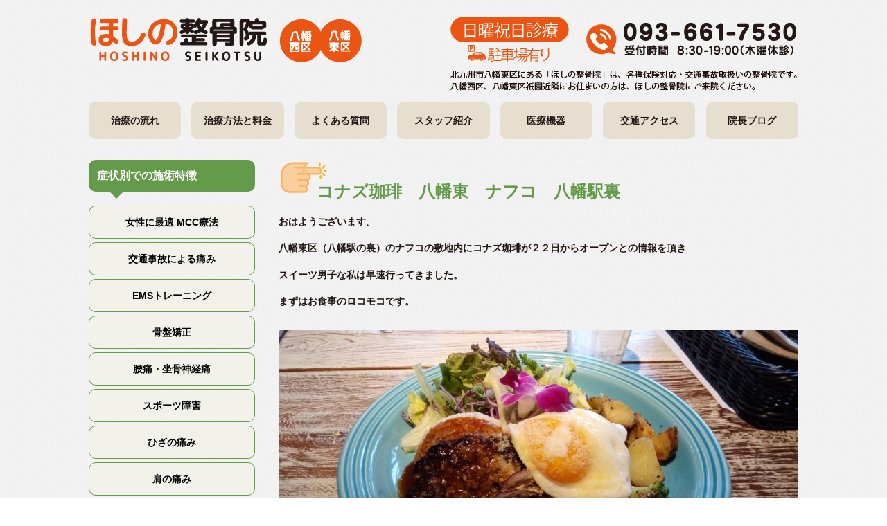

--- FILE ---
content_type: text/html; charset=UTF-8
request_url: http://hosino-seikotu-gion.com/blog/%E3%82%B3%E3%83%8A%E3%82%BA%E7%8F%88%E7%90%B2%E3%80%80%E5%85%AB%E5%B9%A1%E6%9D%B1%E3%80%80%E3%83%8A%E3%83%95%E3%82%B3%E3%80%80%E5%85%AB%E5%B9%A1%E9%A7%85%E8%A3%8F/
body_size: 16501
content:
<!doctype html>
<html>
<head>
<meta charset="utf-8">
<title>コナズ珈琲　八幡東　ナフコ　八幡駅裏 | ほしの整骨院-院長ブログ</title>
<link rel="alternate" type="application/rss+xml" title="ほしの整骨院-院長ブログ RSS Feed" href="http://hosino-seikotu-gion.com/blog/feed/" />
<link rel="stylesheet" href="http://hosino-seikotu-gion.com/blog/wp-content/themes/hosino/style.css" type="text/css" />
<meta name="viewport" content="width=device-width,initial-scale=1.0,minimum-scale=1.0,maximum-scale=1.0,user-scalable=no">
<meta property="og:title" content="ほしの整骨院｜北九州市八幡東区祇園　日曜診療・保険対応">
<meta property="og:url" content="http://hosino-seikotu-gion.com/">
<meta property="og:image" content="http://hosino-seikotu-gion.com//common/img/flow_01.png">
<meta property="og:site_name" content="ほしの整骨院">
<meta property="og:description" content="北九州市八幡東区にある「ほしの整骨院」は、各種保険対応・交通事故取扱いの整骨院です。八幡西区、八幡東区祇園近隣にお住まいの方は、是非お越しください。駐車場有り日曜祝日診療。">
<script>
  (function(i,s,o,g,r,a,m){i['GoogleAnalyticsObject']=r;i[r]=i[r]||function(){
  (i[r].q=i[r].q||[]).push(arguments)},i[r].l=1*new Date();a=s.createElement(o),
  m=s.getElementsByTagName(o)[0];a.async=1;a.src=g;m.parentNode.insertBefore(a,m)
  })(window,document,'script','https://www.google-analytics.com/analytics.js','ga');

  ga('create', 'UA-35888348-10', 'auto');
  ga('send', 'pageview');

</script>
<link rel="shortcut icon" href="/common/img/favicon.ico" >
<link rel="stylesheet" type="text/css" href="/common/css/import.css">
<link href="http://netdna.bootstrapcdn.com/font-awesome/4.1.0/css/font-awesome.min.css" rel="stylesheet">
<script type="text/javascript" src="/common/js/jquery.min.js"></script>
<script src="/common/js/script.js"></script>
<style>

</style>
<link rel='dns-prefetch' href='//s.w.org' />
		<script type="text/javascript">
			window._wpemojiSettings = {"baseUrl":"https:\/\/s.w.org\/images\/core\/emoji\/12.0.0-1\/72x72\/","ext":".png","svgUrl":"https:\/\/s.w.org\/images\/core\/emoji\/12.0.0-1\/svg\/","svgExt":".svg","source":{"concatemoji":"http:\/\/hosino-seikotu-gion.com\/blog\/wp-includes\/js\/wp-emoji-release.min.js?ver=5.2.3"}};
			!function(a,b,c){function d(a,b){var c=String.fromCharCode;l.clearRect(0,0,k.width,k.height),l.fillText(c.apply(this,a),0,0);var d=k.toDataURL();l.clearRect(0,0,k.width,k.height),l.fillText(c.apply(this,b),0,0);var e=k.toDataURL();return d===e}function e(a){var b;if(!l||!l.fillText)return!1;switch(l.textBaseline="top",l.font="600 32px Arial",a){case"flag":return!(b=d([55356,56826,55356,56819],[55356,56826,8203,55356,56819]))&&(b=d([55356,57332,56128,56423,56128,56418,56128,56421,56128,56430,56128,56423,56128,56447],[55356,57332,8203,56128,56423,8203,56128,56418,8203,56128,56421,8203,56128,56430,8203,56128,56423,8203,56128,56447]),!b);case"emoji":return b=d([55357,56424,55356,57342,8205,55358,56605,8205,55357,56424,55356,57340],[55357,56424,55356,57342,8203,55358,56605,8203,55357,56424,55356,57340]),!b}return!1}function f(a){var c=b.createElement("script");c.src=a,c.defer=c.type="text/javascript",b.getElementsByTagName("head")[0].appendChild(c)}var g,h,i,j,k=b.createElement("canvas"),l=k.getContext&&k.getContext("2d");for(j=Array("flag","emoji"),c.supports={everything:!0,everythingExceptFlag:!0},i=0;i<j.length;i++)c.supports[j[i]]=e(j[i]),c.supports.everything=c.supports.everything&&c.supports[j[i]],"flag"!==j[i]&&(c.supports.everythingExceptFlag=c.supports.everythingExceptFlag&&c.supports[j[i]]);c.supports.everythingExceptFlag=c.supports.everythingExceptFlag&&!c.supports.flag,c.DOMReady=!1,c.readyCallback=function(){c.DOMReady=!0},c.supports.everything||(h=function(){c.readyCallback()},b.addEventListener?(b.addEventListener("DOMContentLoaded",h,!1),a.addEventListener("load",h,!1)):(a.attachEvent("onload",h),b.attachEvent("onreadystatechange",function(){"complete"===b.readyState&&c.readyCallback()})),g=c.source||{},g.concatemoji?f(g.concatemoji):g.wpemoji&&g.twemoji&&(f(g.twemoji),f(g.wpemoji)))}(window,document,window._wpemojiSettings);
		</script>
		<style type="text/css">
img.wp-smiley,
img.emoji {
	display: inline !important;
	border: none !important;
	box-shadow: none !important;
	height: 1em !important;
	width: 1em !important;
	margin: 0 .07em !important;
	vertical-align: -0.1em !important;
	background: none !important;
	padding: 0 !important;
}
</style>
	<link rel='stylesheet' id='wp-block-library-css'  href='http://hosino-seikotu-gion.com/blog/wp-includes/css/dist/block-library/style.min.css?ver=5.2.3' type='text/css' media='all' />
<link rel='https://api.w.org/' href='http://hosino-seikotu-gion.com/blog/wp-json/' />
<link rel="canonical" href="http://hosino-seikotu-gion.com/blog/%e3%82%b3%e3%83%8a%e3%82%ba%e7%8f%88%e7%90%b2%e3%80%80%e5%85%ab%e5%b9%a1%e6%9d%b1%e3%80%80%e3%83%8a%e3%83%95%e3%82%b3%e3%80%80%e5%85%ab%e5%b9%a1%e9%a7%85%e8%a3%8f/" />
<link rel='shortlink' href='http://hosino-seikotu-gion.com/blog/?p=351' />
<link rel="alternate" type="application/json+oembed" href="http://hosino-seikotu-gion.com/blog/wp-json/oembed/1.0/embed?url=http%3A%2F%2Fhosino-seikotu-gion.com%2Fblog%2F%25e3%2582%25b3%25e3%2583%258a%25e3%2582%25ba%25e7%258f%2588%25e7%2590%25b2%25e3%2580%2580%25e5%2585%25ab%25e5%25b9%25a1%25e6%259d%25b1%25e3%2580%2580%25e3%2583%258a%25e3%2583%2595%25e3%2582%25b3%25e3%2580%2580%25e5%2585%25ab%25e5%25b9%25a1%25e9%25a7%2585%25e8%25a3%258f%2F" />
<link rel="alternate" type="text/xml+oembed" href="http://hosino-seikotu-gion.com/blog/wp-json/oembed/1.0/embed?url=http%3A%2F%2Fhosino-seikotu-gion.com%2Fblog%2F%25e3%2582%25b3%25e3%2583%258a%25e3%2582%25ba%25e7%258f%2588%25e7%2590%25b2%25e3%2580%2580%25e5%2585%25ab%25e5%25b9%25a1%25e6%259d%25b1%25e3%2580%2580%25e3%2583%258a%25e3%2583%2595%25e3%2582%25b3%25e3%2580%2580%25e5%2585%25ab%25e5%25b9%25a1%25e9%25a7%2585%25e8%25a3%258f%2F&#038;format=xml" />
</head>
<body class="post-template-default single single-post postid-351 single-format-standard">




<div id="wrapper">
<header id="top-head">
    <div class="inner">
        <div id="mobile-head">
            <h1 class="logo"><a href="/index.html"><img src="/common/img/logo.png" alt="ほしの整骨院"></a></h1>
            <div class="contact spnone">
                <p class="txtR"><a href="tel:0936617530"><img src="/common/img/headertel.png"></a></p>
            </div>
            <div id="nav-toggle">
                <div>
                    <span></span>
                    <span></span>
                    <span></span>
                </div>
            </div>
        </div>
        <nav id="global-nav">
            <ul>
                <li><a href="/flow.html">治療の流れ</a></li>
                <li><a href="/price.html">治療方法と料金</a></li>
                <li><a href="/qa.html">よくある質問</a></li>
                <li><a href="/staff.html">スタッフ紹介</a></li>
                <li><a href="/iryoukiki.html">医療機器</a></li>
                <li><a href="/access.html">交通アクセス</a></li>
                <li><a href="/blog">院長ブログ</a></li>
            </ul>
        </nav>
    </div>
</header>
		
        
    <div id="contents">
        <div id="main">
				
														<section class="blog_single">
												<h2>コナズ珈琲　八幡東　ナフコ　八幡駅裏</h2>						<div><p>おはようございます。</p>
<p>八幡東区（八幡駅の裏）のナフコの敷地内にコナズ珈琲が２２日からオープンとの情報を頂き</p>
<p>スイーツ男子な私は早速行ってきました。</p>
<p>まずはお食事のロコモコです。</p>
<p><img class="alignnone size-large wp-image-352" src="http://hosino-seikotu-gion.com/blog/wp-content/uploads/2018/03/IMG_20180322_113418-1024x576.jpg" alt="" width="1024" height="576" srcset="http://hosino-seikotu-gion.com/blog/wp-content/uploads/2018/03/IMG_20180322_113418-1024x576.jpg 1024w, http://hosino-seikotu-gion.com/blog/wp-content/uploads/2018/03/IMG_20180322_113418-300x169.jpg 300w, http://hosino-seikotu-gion.com/blog/wp-content/uploads/2018/03/IMG_20180322_113418-768x432.jpg 768w" sizes="(max-width: 1024px) 100vw, 1024px" /></p>
<p>次にパンケーキです。生クリームが１５ｃｍという事でかなり楽しみです。</p>
<p><img class="alignnone size-large wp-image-353" src="http://hosino-seikotu-gion.com/blog/wp-content/uploads/2018/03/IMG_20180322_113448-1024x576.jpg" alt="" width="1024" height="576" srcset="http://hosino-seikotu-gion.com/blog/wp-content/uploads/2018/03/IMG_20180322_113448-1024x576.jpg 1024w, http://hosino-seikotu-gion.com/blog/wp-content/uploads/2018/03/IMG_20180322_113448-300x169.jpg 300w, http://hosino-seikotu-gion.com/blog/wp-content/uploads/2018/03/IMG_20180322_113448-768x432.jpg 768w" sizes="(max-width: 1024px) 100vw, 1024px" /></p>
<p>かなりのボリュームですね！伝わりにくいので僕の手と一緒にとってみました。</p>
<p><img class="alignnone size-large wp-image-354" src="http://hosino-seikotu-gion.com/blog/wp-content/uploads/2018/03/IMG_20180322_113457-1024x576.jpg" alt="" width="1024" height="576" srcset="http://hosino-seikotu-gion.com/blog/wp-content/uploads/2018/03/IMG_20180322_113457-1024x576.jpg 1024w, http://hosino-seikotu-gion.com/blog/wp-content/uploads/2018/03/IMG_20180322_113457-300x169.jpg 300w, http://hosino-seikotu-gion.com/blog/wp-content/uploads/2018/03/IMG_20180322_113457-768x432.jpg 768w" sizes="(max-width: 1024px) 100vw, 1024px" /></p>
<p>生クリームもすごくおいしく食べる価値ありです！</p>
<p>是非興味のある方はコナズ珈琲に行ってみてください。</p>
</div>
						<div class="meta">2018年3月23日　hosino</div>                        
                        
                        					</section>

                     <div class="prev-next-link">
                   		<a class="prev-link" href="http://hosino-seikotu-gion.com/blog/%e3%82%ac%e3%83%b3%e3%81%af%e7%b0%a1%e5%8d%98%e3%81%ab%e8%a6%8b%e3%81%a4%e3%81%91%e3%82%89%e3%82%8c%e3%82%8b%ef%bc%81%ef%bc%81/" rel="prev"><p class="prev-next-label">前の記事</p><div class="thumb-wrap"><p>ガンは簡単に見つけられる！！</p></div></a>						<a class="next-link" href="http://hosino-seikotu-gion.com/blog/%e3%83%9b%e3%83%86%e3%83%ab%e3%82%bb%e3%83%b3%e3%83%88%e3%83%a9%e3%83%bc%e3%82%bc%e5%8d%9a%e5%a4%9a%ef%bd%9c%e3%83%96%e3%83%a5%e3%83%83%e3%83%95%e3%82%a7%e3%83%a9%e3%83%b3%e3%83%81/" rel="next"><p class="prev-next-label">次の記事</p><div class="thumb-wrap"><p>ホテルセントラーゼ博多｜ブュッフェランチ</p></div></a>                      </div>  
                    
                    
                    
													
		</div>
		<div id="sidebar">
        	<section class="treatment">
            	<h2>症状別での施術特徴</h2>
            	<ul>
                    <li><a href="/MCC.html">女性に最適 MCC療法</a></li>
                    <li><a href="/jiko.html">交通事故による痛み</a></li>
                    <li><a href="/rakutore.html">EMSトレーニング</a></li>
                    <li><a href="/kotuban.html">骨盤矯正</a></li>
                    <li><a href="/kosi.html">腰痛・坐骨神経痛</a></li>
                    <li><a href="/sports.html">スポーツ障害</a></li>
                    <li><a href="/hiza.html">ひざの痛み</a></li>
                    <li><a href="/kata.html">肩の痛み</a></li>
                    <li><a href="/voice.html">患者様の声</a></li>
                    </ul>
            </section>
            
            <section class="blog">
                <article>
						<div id="sidebar" role="complementary">
		<ul>
					<li id="recent-posts-2" class="widget widget_recent_entries">		<h2 class="widgettitle">院長の日記</h2>
		<ul>
											<li>
					<a href="http://hosino-seikotu-gion.com/blog/1%e6%9c%88%e3%80%803%e9%80%a3%e4%bc%91%e8%a8%ba%e7%99%82%e3%81%97%e3%81%a6%e3%81%84%e3%81%be%e3%81%99%ef%bc%81%e4%ba%a4%e9%80%9a%e4%ba%8b%e6%95%85%ef%bd%9c%e5%af%9d%e9%81%95%e3%81%84%ef%bd%9c%e3%81%8e/">1月　3連休診療しています！交通事故｜寝違い｜ぎっくり腰</a>
											<span class="post-date">2026年1月5日</span>
									</li>
											<li>
					<a href="http://hosino-seikotu-gion.com/blog/%e6%96%b0%e5%b9%b4%e3%81%82%e3%81%91%e3%81%be%e3%81%97%e3%81%a6%e3%81%8a%e3%82%81%e3%81%a7%e3%81%a8%e3%81%86%e3%81%94%e3%81%96%e3%81%84%e3%81%be%e3%81%99%e3%80%82%e6%9c%ac%e6%97%a5%e3%82%88%e3%82%8a/">新年あけましておめでとうございます。本日より通常診療</a>
											<span class="post-date">2026年1月5日</span>
									</li>
											<li>
					<a href="http://hosino-seikotu-gion.com/blog/%e5%a4%a7%e3%81%bf%e3%81%9d%e3%81%8b%e3%81%be%e3%81%a7%e8%a8%ba%e7%99%82%ef%bd%9c%e4%ba%a4%e9%80%9a%e4%ba%8b%e6%95%85%ef%bd%9c%e3%81%8e%e3%81%a3%e3%81%8f%e3%82%8a%e8%85%b0%ef%bd%9c%e5%af%9d%e9%81%95/">大みそかまで診療｜交通事故｜ぎっくり腰｜寝違いお任せください！</a>
											<span class="post-date">2025年11月28日</span>
									</li>
											<li>
					<a href="http://hosino-seikotu-gion.com/blog/3%e9%80%a3%e4%bc%91%e8%a8%ba%e7%99%82%ef%bd%9c%e4%ba%a4%e9%80%9a%e4%ba%8b%e6%95%85%ef%bd%9c%e3%81%8e%e3%81%a3%e3%81%8f%e3%82%8a%e8%85%b0%ef%bd%9c%e5%af%9d%e9%81%95%e3%81%84/">3連休診療｜交通事故｜ぎっくり腰｜寝違い</a>
											<span class="post-date">2025年11月21日</span>
									</li>
											<li>
					<a href="http://hosino-seikotu-gion.com/blog/%e6%9c%80%e6%96%b0%e5%9e%8b%e3%82%a6%e3%82%a9%e3%83%bc%e3%82%bf%e3%83%bc%e3%83%99%e3%83%83%e3%83%89%e5%b0%8e%e5%85%a5%ef%bc%81/">最新型ウォーターベッド導入！</a>
											<span class="post-date">2025年10月10日</span>
									</li>
					</ul>
		</li>
<li id="categories-2" class="widget widget_categories"><h2 class="widgettitle">カテゴリ一覧</h2>
		<ul>
				<li class="cat-item cat-item-2"><a href="http://hosino-seikotu-gion.com/blog/category/%e3%81%8a%e7%9f%a5%e3%82%89%e3%81%9b/">お知らせ (11)</a>
</li>
	<li class="cat-item cat-item-3"><a href="http://hosino-seikotu-gion.com/blog/category/%e6%96%bd%e8%a1%93%e5%86%85%e5%ae%b9/">施術内容 (21)</a>
</li>
	<li class="cat-item cat-item-1"><a href="http://hosino-seikotu-gion.com/blog/category/%e6%9c%aa%e5%88%86%e9%a1%9e/">未分類 (30)</a>
</li>
	<li class="cat-item cat-item-4"><a href="http://hosino-seikotu-gion.com/blog/category/%e9%99%a2%e9%95%b7%e3%81%ae%e9%9b%91%e8%a8%98/">院長の雑記 (16)</a>
</li>
		</ul>
			</li>
		</ul>
	</div>
                </article>
                
                
            </section>
            
            <section class="area">
            	<h2>対応エリア</h2>
            	<ul>
                	<li>北九州市</li>
                    <li>八幡東</li>
                    <li>八幡西</li>
                    <li>祇園</li>
                    <li>陣山</li>
                    <li>桃園</li>
                    <li>西本町</li>
                    <li>前田</li>
                    <li>東田</li>
                    <li>尾倉</li>
                </ul>
            </section>
            
            <section>
            	<ul>
                	<li><a href="http://hosino-seikotu.com/" target="_blank"><img src="/common/img/bnr_hoshino.png"></a></li>
                </ul>
            </section>
        </div>
    </div>
    
    
    <p id="page-top"><a href="#wrapper"><img src="/common/img/btn_pagetop.png"></a></p>
    
</div>



<footer>
	<section>
        <div>
            <p><a href="/index.html"><img src="/common/img/logo.png"></a></p>
            <p><a href="/access.html"><img src="/common/img/footer_access.png"></a></p>
        </div>
        <div>
            <p><a href="tel:0936617530"><img src="/common/img/footer_tel.png"></a></p>
            <p><img src="/common/img/footer_time.png"></p>
        </div>
    </section>
    <small>〒805-0067 北九州市八幡東区祇園1-1-8　TEL 093-661-7530　院長 / 星野 孝典　COPYRIGHT(c) ほしの整骨院 ALL RIGHTS RESERVED.</small>
</footer>

<script type='text/javascript' src='http://hosino-seikotu-gion.com/blog/wp-includes/js/wp-embed.min.js?ver=5.2.3'></script>
</body>
</html>

--- FILE ---
content_type: text/css
request_url: http://hosino-seikotu-gion.com/blog/wp-content/themes/hosino/style.css
body_size: 3219
content:
@charset "utf-8";
/*
Theme Name:hosino
Description:hosino Theme
Author:hosino
*/

a:link { color: #649B4A; text-decoration:none; }
a:visited { color: #649B4A; }
a:hover { text-decoration:underline; color:#EA5514; }
a:active { color:#649B4A; }



.mbtn:link{ color:#FFFFFF;}
.mbtn:visited{ color:#FFFFFF;}

#main section.bloglist{
	padding-bottom:20px;
	border-bottom:1px dotted #B8996D;
}


#main section.bloglist .items{
	width: 100%;
    margin-bottom: 20px;
    display: flex;
	display: -webkit-flex;
    justify-content: space-between;
    -webkit-justify-content: space-between;
}


#main  section.bloglist .items .left{
    width: 68%;
}

#main  section.bloglist .items .left p.txtL{
	margin:15px 0;
}


#main  section.bloglist .items .right{
    width: 30%;
}

#main  section.bloglist .items .right img{
    width: 100%;
	height:auto;
	margin-top: 15px;
}


#main section.bloglist .item_data ul{
	display: flex;
	display: -webkit-flex;
	flex-flow: row;
	justify-content: left;
	background:#FFFFFF;
	border-radius:10px;
	padding:10px;
}


#main section.bloglist .item_data ul li{
	margin-right:20px;
	margin-left:10px;
}



#main section.blog_single p img{
	max-width:100% !important;
	height:auto;
	margin:15px 0;
}


  

#main section.blog_single h2{
	background:url(/common/img/h2_icon.png) left top no-repeat;
	padding-left: 55px;
    padding-top: 30px;
	font-size:24px;
	border-bottom:1px solid #649B4A;
	color:#649B4A;
	padding-bottom:8px;
	margin-bottom:8px;
	line-height:1.3;
}


#main section.blog_single h3{
	background:url(/common/img/h3_icon.png) left center no-repeat;
	padding-left: 55px;
    padding-top: 5px;
	font-size:20px;
	color:#639A49;
	padding-bottom:8px;
	margin-bottom:8px;
	margin-top:30px;
	line-height:1.3;
}


#main section.blog_single h4{
	font-size:18px;
	color:#221714;
	padding-bottom:8px;
	margin-bottom:8px;
}


#main section.blog_single h5{
	font-size:14px;
	color:#221714;
	padding:5px 10px;
	border-radius:10px;
	margin-bottom:8px;
	margin-top:10px;
	background:#E6DFCF;
}


.prev-next-link a {
  border-bottom: 1px #ddd solid;
  display: block;
  text-decoration: none;
  padding: 14px 20px;
  color: #649B4A;
}
.prev-next-link a:hover {
  background-color: #f6f6f6;
}
.prev-next-link a:first-child {
  border-top: 1px #ddd solid;
}
.prev-next-label {
  font-size: .825rem;
  color: #000;
}

#global-nav ul li {
    background-color: #E6DFCF;
    font-size: 14px;
    border-radius: 10px;
    -webkit-box-flex: 1;
    -webkit-flex-basis: 15%;
    flex-basis: 13%;
}


@media screen and (min-width: 640px)  {
  .prev-next-link {
    display: flex;
  }
  .prev-next-link a {
    flex: 1;
  }
  .prev-next-link a,
  .prev-next-link a:first-child {
    border: none;
  }
  .next-link {
    text-align: right;
  }
}



/* ページング */
#main .pagination { text-align: center; margin-bottom: 30px; }
#main .pagination span, #pagination a { border: 0; margin: 0; padding: 0; font-size: 15px; list-style: none; margin-right: 2px; display: inline-block; }
#main .pagination a { border: solid 1px #9aafe5; margin-right: 2px; }
#main .pagination .previous-off, #pagination .next-off { border: solid 1px #DEDEDE; color: #888888; display: block; float: left; font-weight: bold; margin-right: 2px; padding: 3px 4px; }
#main .pagination .next a, #pagination .previous a { font-weight: bold; }
#main .pagination span.current { background: #649B4A; color: #FFFFFF; font-weight: bold; display: inline-block; padding: 3px 10px; }
#main .pagination a:link, #pagination a:visited { color: #649B4A; padding: 3px 10px; text-decoration: none; }
#main .pagination a:hover { border: solid 1px #649B4A; }
/* Wordpress関連
------------------------------ */



/* 詳細ページ */
#main section.blog_single .body { font-size: 16px; margin-bottom: 1.5em; color:#666666; }
#main section.blog_single .body ul, #main section.blog_single .body p { margin: 0.5em 0; }
#main section.blog_single .meta { padding-top: 1em; font-size: 14px; text-align:right; color: #079A3E; font-weight:bold; margin-bottom:30px; }
#main section.blog_single .body img { width:100%; height:auto; display:block; margin:15px 0 25px 0;}
/* サブコンテンツ
------------------------------ */


#sidebar ul{ padding-left:0px; margin-left:0px;}
#sidebar ul li{	list-style-type:none;}

#sidebar #recent-posts-2 ul,#sidebar #categories-2 ul{padding-top:5px;margin-bottom:30px;text-align:left;padding-left:0px;}
#sidebar #recent-posts-2 ul li,#sidebar #categories-2 ul li{line-height: 20px;	padding-bottom: 5px;margin-top:5px;	border-bottom:1px dotted #B8996D;list-style-type:none; padding-left: 5px;font-size:14px;}

#sidebar #recent-posts-2 ul li a,#sidebar #categories-2 ul a{ display:block;}



@media screen and (max-width: 640px)    {
	
	header .logo img{
		width:70%;
		height:auto;
	}
	
	#top-head,
    .inner {
        width: 100%;
        padding: 0;
    }
    #top-head {
        top: 0;
        position: fixed;
        margin-top: 0;
		z-index: 100;
    }
    /* Fixed reset */
    #top-head.fixed {
        padding-top: 0;
        background: transparent;
    }
    #mobile-head {
        background: #fff;
        width: 100%;
        height: 70px;
        z-index: 1000;
        position: relative;
    }
    #top-head.fixed .logo,
    #top-head .logo {
        position: absolute;
		left: 13px;
		top: 13px;
		color: #333;
		font-size: 26px;
		padding: 0;
		margin: 0;
    }
    #global-nav {
        position: absolute;
        /* 開いてないときは画面外に配置 */
        top: -500px;
        background: #E6DFCF;
        width: 100%;
        text-align: center;
        padding: 10px 0 0 0;
        -webkit-transition: .5s ease-in-out;
        -moz-transition: .5s ease-in-out;
        transition: .5s ease-in-out;
    }
    #global-nav ul {
        list-style: none;
        position: static;
        right: 0;
        bottom: 0;
        font-size: 14px;
		flex-wrap:wrap;
		width:100%;
		-webkit-justify-content:flex-start;/*--- safari（PC）用 ---*/
		justify-content:flex-start;
    }
    #global-nav ul li {
        float: none;
        position: static;
		background:none;
		margin:0;
		border-bottom:1px dotted #FFFFFF;
		-webkit-flex-basis:100%;/*--- safari（PC）用 ---*/
		flex-basis:100%;
    }
    #top-head #global-nav ul li a,
    #top-head.fixed #global-nav ul li a {
        width: 100%;
        display: block;
        color: #221714;
        padding: 20px 0;
		border:none;
		border-radius:0;
    }
    #nav-toggle {
        display: block;
    }
    /* #nav-toggle 切り替えアニメーション */
    .open #nav-toggle span:nth-child(1) {
        top: 11px;
        -webkit-transform: rotate(315deg);
        -moz-transform: rotate(315deg);
        transform: rotate(315deg);
    }
    .open #nav-toggle span:nth-child(2) {
        width: 0;
        left: 50%;
    }
    .open #nav-toggle span:nth-child(3) {
        top: 11px;
        -webkit-transform: rotate(-315deg);
        -moz-transform: rotate(-315deg);
        transform: rotate(-315deg);
    }
    /* #global-nav スライドアニメーション */
    .open #global-nav {
        /* #global-nav top + #mobile-head height */
        -moz-transform: translateY(556px);
        -webkit-transform: translateY(556px);
        transform: translateY(556px);
    }
	#main section.bloglist .items{
	width: 100%;
    margin-bottom: 20px;
	display: inline-flex;
	flex-wrap: wrap;
	}
	
	
	#main  section.bloglist .items .left{
		width: 100%;
	}
	
	
	#main  section.bloglist .items .right{
		width: 100%;
	}
	
	#main  section.bloglist .items .right img{
		width: 100%;
		height:auto;
		margin-top: 15px;
	}
}

/* -------------------------------------------------------------------------------- */
/*	7. Post content
/* -------------------------------------------------------------------------------- */


.blog_single { font-size: 1.075em; }

.blog_single a:hover { text-decoration: underline; }

.blog_single p,
.blog_single blockquote,
.blog_single ul,
.blog_single ol,
.blog_single address,
.blog_single dl,
.blog_single .wp-caption,
.blog_single pre {
	line-height: 170%;
	margin-bottom: 1.1em;
}

.blog_single > *:first-child { margin-top: 0; }
.blog_single *:last-child { margin-bottom: 0; }

.blog_single h1, .blog_single h2, .blog_single h3, .blog_single h4, .blog_single h5, .blog_single h6 {
	margin: 50px 0 25px;
	color: #444;
	line-height: 120%;
}

.blog_single h1 { font-size: 2em; font-weight: 700; }

.blog_single h2 { font-size: 1.75em; font-weight: 700; }

.blog_single h3 { font-size: 1.5em; font-weight: 700; }

.blog_single h4 { font-size: 1.25em; }

.blog_single h5 { font-size: 1.1em; }

.blog_single h6 {
	font-size: 0.9em;
	font-weight: bold;
	text-transform: uppercase;
	letter-spacing: 1px;
}

.blog_single h1+h1, .blog_single h1+h2, .blog_single h1+h3, .blog_single h1+h4, .blog_single h1+h5, .blog_single h1+h6,
.blog_single h2+h1, .blog_single h2+h2, .blog_single h2+h3, .blog_single h2+h4, .blog_single h2+h5, .blog_single h2+h6,
.blog_single h3+h1, .blog_single h3+h2, .blog_single h3+h3, .blog_single h3+h4, .blog_single h3+h5, .blog_single h3+h6,
.blog_single h4+h1, .blog_single h4+h2, .blog_single h4+h3, .blog_single h4+h4, .blog_single h4+h5, .blog_single h4+h6,
.blog_single h5+h1, .blog_single h5+h2, .blog_single h5+h3, .blog_single h5+h4, .blog_single h5+h5, .blog_single h5+h6,
.blog_single h6+h1, .blog_single h6+h2, .blog_single h6+h3, .blog_single h6+h4, .blog_single h6+h5, .blog_single h6+h6 {
	margin-top: 25px;
}

.blog_single blockquote {
	padding: 1.1em;
	line-height: 150%;
	color: #666;
	background: #EEE;
	font-family: 'Raleway', 'Helvetica Neue', sans-serif;
}

.blog_single cite {
	font-weight: 700;
	letter-spacing: 1px;
	text-transform: uppercase;
	line-height: 140%;
	color: #666;
}

.blog_single cite:before { content: "— "; }

.blog_single blockquote cite {
	display: block;
	margin-top: 1em;
	font-size: 0.8em;
}

.blog_single blockquote cite em { font-style: italic; font-weight: bold; }

em, q {  font-style: italic;  }

.blog_single strong em,
.blog_single em strong {
	font-weight: bold;
	font-style: italic;
}

.blog_single big { font-size: 1.25em; }

abbr, acronym { cursor: help; }

code, kbd, pre {
	font-size: 0.85em;
	background: #EEE;
	font-family: Menlo, Monaco, monospace;
}

.blog_single .highlight {
	background: #fcf8a5;
	width: auto;
	display: inline;
	padding: 2px 3px;
}

.blog_single kbd,
.blog_single code {
	padding: 5px;
	border-radius: 3px;
}

.blog_single dl { line-height: 160%; }

.blog_single dl dt { font-weight: bold; }

.blog_single hr {
	width: 50%;
	height: 4px;
	background: #EEE;
	margin: 2em auto;
	border: 0;
}

.blog_single ul {
	list-style: disc;
	margin-left: 1.5em;
}

.blog_single ul ul { list-style: circle; }
.blog_single ul ul ul { list-style: square; }

.blog_single ol {
	list-style: decimal;
	margin-left: 1.5em;
}

.blog_single ol ol { list-style: lower-alpha; }
.blog_single ol ol ol {
	list-style: lower-roman;
}

.blog_single ul ul,
.blog_single ul ol,
.blog_single ol ul,
.blog_single ol ol {
	margin-bottom: 0;
}

.blog_single li {
	margin-bottom: 0.5em;
	line-height: 170%;
}

.blog_single li ol li:first-child,
.blog_single li ul li:first-child {
	margin-top: 0.5em;
}


.blog_single ol > li:last-child,
.blog_single ul > li:last-child {
	margin-bottom: 0;
}

.blog_single address {
	padding: 3% 3.5%;
	background: #F1F1F1;
}

.blog_single pre {
	white-space: pre-wrap;       /* css-3 */
	white-space: -moz-pre-wrap;  /* Mozilla, since 1999 */
	white-space: -pre-wrap;      /* Opera 4-6 */
	white-space: -o-pre-wrap;    /* Opera 7 */
	word-wrap: break-word;       /* Internet Explorer 5.5+ */
	line-height: 140%;
	padding: 2% 2.5%;
	background: #f1f1f1;
}

.blog_single .alignright{
	float:right;
	vertical-align:top;
	margin-left:1.6rem !important;
	}

.blog_single .alignleft{
	float:left;
	vertical-align:top;
	margin-right:1.6rem !important;
	}

.meta{
	clear:both;
	}

--- FILE ---
content_type: text/css
request_url: http://hosino-seikotu-gion.com/common/css/import.css
body_size: 234
content:
@charset "utf-8";
/* CSS Document */


/* *****************************
 *
 * Import CSS.
 *
 **************************** */
 
@import url('normalize.css');
@import url('layout.css');
@import url('media-queries.css');



--- FILE ---
content_type: text/css
request_url: http://hosino-seikotu-gion.com/common/css/layout.css
body_size: 10674
content:
@charset "utf-8";
/* CSS Document */

body {
	color:#221714;
	font-size: 13px;
	font-family: 'Noto Sans Japanese', '游ゴシック', YuGothic, 'ヒラギノ角ゴ ProN W3', 'Hiragino Kaku Gothic ProN', '游ゴシック', YuGothic, 'メイリオ', Meiryo, sans-serif;
	line-height: 1;
	margin:0;
	padding:0;
	line-height:1.9;
	font-weight:bold;
	background:url(../img/textured_paper_@2X.jpg) ;
}


a:link { color: #649B4A; text-decoration:none; }
a:visited { color: #649B4A; }
a:hover { text-decoration:underline; color:#EA5514; }
a:active { color:#649B4A; }


#main section img {
	max-width:100%;
    height: auto;
	-ms-interpolation-mode: nearest-neighbor;   /* IE8+ */
	image-rendering: -webkit-optimize-contrast; /* Safari (WebKit) */
	image-rendering: -moz-crisp-edges;          /* Firefox (Gecko) */
	image-rendering: -o-crisp-edges;            /* Opera 12.x */
}


#wrapper{
	width: 1024px;
	margin: 0 auto;
	margin-top: 20px;
	  
}

 
/* header */
#top-head {
}
#top-head a,
#top-head {
    color: #fff;
    text-decoration: none;
}
#top-head .inner {
	margin-bottom: 30px;
}
#top-head .logo {
    float: left;
    padding: 0;
    margin: 0;
}
#global-nav ul {
	display: -webkit-box; /* Android 2~4 */
	display: -webkit-flex;
	display: -moz-flex;
	display: -ms-flex;
	display: -o-flex;
	display: flex;
	text-align: center; /*センタリングは好みで*/
	-webkit-box-pack: space-between;
	-moz-box-pack: space-between;
	-ms-flex-pack: space-between;
	-webkit-justify-content: space-between;
	justify-content: space-between;
	width:1024px;
}
#global-nav ul li {	
	background-color: #E6DFCF;
	font-size:14px;
	border-radius:10px;
	-webkit-box-flex: 1; /* Android 2~4 */
	-webkit-flex-basis:15%;/*--- safari（PC）用 ---*/
    flex-basis:13%;
}
#global-nav ul li a {
	display: block;
	border-radius: 10px;
	padding: 12px 14px;
	color:#221714;
	font-weight:bold;
	text-decoration: none;
	border:2px solid #E6DFCF;
    -webkit-transition: all 0.3s ease;
    -moz-transition: all 0.3s ease;
    -o-transition: all 0.3s ease;
    transition: all  0.3s ease;
}

#global-nav ul li a:hover {
	color:#EA5513;
	border:2px solid #E6DFCF;
	background:#FFFFFF;
}
 
/* Fixed */
#top-head.fixed {
    margin-top: 0;
    top: 0;
    position: fixed;
    padding-top: 10px;
    height: 55px;
    background: #fff;
    background: rgba(255,255,255,.7);
    transition: top 0.65s ease-in;
    -webkit-transition: top 0.65s ease-in;
    -moz-transition: top 0.65s ease-in;
}


.contact {
	color:#000000;
}


/* Toggle Button */
#nav-toggle {
    display: none;
    position: absolute;
    right: 12px;
    top: 20px;
    width: 34px;
    height: 36px;
    cursor: pointer;
    z-index: 101;
}
#nav-toggle div {
    position: relative;
}
#nav-toggle span {
    display: block;
    position: absolute;
    height: 4px;
    width: 100%;
    background: #666;
    left: 0;
    -webkit-transition: .35s ease-in-out;
    -moz-transition: .35s ease-in-out;
    transition: .35s ease-in-out;
}
#nav-toggle span:nth-child(1) {
    top: 0;
}
#nav-toggle span:nth-child(2) {
    top: 11px;
}
#nav-toggle span:nth-child(3) {
    top: 22px;
}




#contents::after{
	clear:both;
	display:block;
	content:"";
}



#main{
	float:right;
	width:750px;
}



#sidebar{
width: 240px;
float:left;

}

#sidebar img{
	width:100%;
	height:auto;

}

#sidebar section,#main section{
	margin-bottom:40px;
}


#sidebar section.treatment ul li{
	padding:10px 20px;
	text-align:center;
	background:#F2F2EB;
	border:1px solid #649B4A;
	border-radius:10px;
	margin-bottom:5px;
	font-size:14px;
}

#sidebar section.treatment ul li a{
	text-decoration:none;
	display:block;
	color:#000000;
}
#sidebar section.treatment ul li a:hover{
	text-decoration:underline;
	color:#649B4A;
}

#sidebar section h2 {
	position: relative;
	padding: .5em .75em;
	background-color: #649B4A;
	color:#FFFFFF;
	font-size:16px;
	border-radius: 10px;
	margin-bottom:20px;
}
#sidebar section h2::after {
	position: absolute;
	top: 100%;
	left: 30px;
	content: '';
	width: 0;
	height: 0;
	border: 10px solid transparent;
	border-top: 10px solid #649B4A;
}



#sidebar section article{
	width: 100%;
    margin-bottom: 10px;
    display: flex;
	display: -webkit-flex;
    justify-content: space-between;
    -webkit-justify-content: space-between;
}


#sidebar section article .catch{
    width: 15%;
}


#sidebar section article .txt{
    width: 75%;
}

#sidebar section article .txt span{
	font-size:10px;
	color:#9F9F9F;
}

/*#sidebar section article .read .txt{
    width: 100%;
	height:auto;
	margin-top:20px;
}*/





#sidebar section.area ul li{
	display:inline-block;
}

#sidebar section.area ul li::after{
	content:" / "
}


#sidebar #recent-posts-2 ul{padding-top:5px;margin-bottom:30px;text-align:left;padding-left:0px;}
#sidebar #recent-posts-2 ul li{line-height: 20px;	padding-bottom: 5px;margin-top:5px;	border-bottom:1px dotted #B8996D;list-style-type:none; padding-left: 5px;font-size:14px;}
#sidebar #recent-posts-2 ul li span{ color:#777777; font-size:12px;}




.mbtn{
	color:#FFFFFF;
	background:#EA5513;
	border:2px solid #E6DFCF;
	padding:8px 40px;
	border-radius:20px;
	text-decoration:none;
    -webkit-transition: all 0.3s ease;
    -moz-transition: all 0.3s ease;
    -o-transition: all 0.3s ease;
    transition: all  0.3s ease;
	    font-size: 12px;
}

.mbtn:link{ color:#FFFFFF;}
.mbtn:visited{ color:#FFFFFF;}

.mbtn:hover{
	color:#EA5513;
	border:2px solid #E6DFCF;
	background:#FFFFFF;
}


.txtR{
	text-align:right;
}

.txtC{
	text-align:center;
}

.txtL{
	text-align:left;
}
.h2-read {
	color: #649B4A;
	font-size: 16px;
	padding-left: 3.5em;
	line-height: 1.2em;
}
.txt-orenge {
	color: #EA5513;
}





#main section.pickup{
	display: -webkit-box; /* Android 2~4 */
	-webkit-box-pack: justify; /* Android 2~4 */
	display: -webkit-flex;
	display: -ms-flex;
	display: flex; /*フレキシブルボックス*/
	text-align: left; /*センタリングは好みで*/
	background:#FFFFFF;
	padding:10px
}



#main section.pickup article{
		width: 210px; /*幅は大きめに調節する*/
		-webkit-box-flex: 1; /* Android 2~4 */
		padding:10px 3px;
}

#main section.pickup article img{
	width:100%;
	height:auto;
}

#main section.pickup article h4{
	font-size:20px;
	color:#649B4A;
	text-align:center;
	margin-bottom:10px;
}

#main section.pickup article p{
	margin-bottom:20px;
}


#main section.pickup article:nth-child(even){
	margin:0 15px;
	padding:10px 15px;
	border-right:1px solid #E6DFCF;
	border-left:1px solid #E6DFCF;
}



#main section .read{
	width: 100%;
    margin-bottom: 50px;
    display: flex;
	display: -webkit-flex;
    justify-content: space-between;
    -webkit-justify-content: space-between;
}


#main section .read .left{
    width: 50%;
}


#main section .read .right{
    width: 45%;
}

#main section .read > .left > p{
	margin-bottom:20px;
}


#main section .read .right img{
    width: 100%;
	height:auto;
}


#main section h2{
	background:url(../img/h2_icon.png) left top no-repeat;
	padding-left: 55px;
    padding-top: 30px;
	font-size:24px;
	border-bottom:1px solid #649B4A;
	color:#649B4A;
	padding-bottom:8px;
	margin-bottom:8px;
	line-height:1.3;
}


#main section h3{
	background:url(../img/h3_icon.png) left center no-repeat;
	padding-left: 55px;
    padding-top: 5px;
	font-size:20px;
	color:#639A49;
	padding-bottom:8px;
	margin-bottom:8px;
	margin-top:30px;
	line-height:1.3;
}


#main section h4{
	font-size:18px;
	color:#221714;
	padding-bottom:8px;
	margin-bottom:8px;
}


#main section h5{
	font-size:14px;
	color:#221714;
	padding:5px 10px;
	border-radius:10px;
	margin-bottom:8px;
	margin-top:10px;
	background:#E6DFCF;
}

#main section h2,#main section h3,#main section h4{
	margin-bottom:10px;
}






#main section.items h2 a{
	color:#EA5514;
}





footer{
	background:#FFFFFF;
	padding:15px 0;
	text-align:center;
}

footer section{
	background:#FFFFFF;
	width: 1024px;
	margin: 0 auto;
    margin-bottom: 50px;
    display: flex;
	display: -webkit-flex;
    justify-content: space-between;
    -webkit-justify-content: space-between;
	flex-wrap:wrap;
}


footer section div{
    width:48%;
	align-self:auto;
}



#page-top {
    position: fixed;
    bottom: 20px;
    right: 20px;
}
#page-top a {
    text-decoration: none;
    color: #fff;
    text-align: center;
    display: block;
}







#main section .column{
	width: 100%;
    margin-bottom: 50px;
    display: flex;
	display: -webkit-flex;
    justify-content: space-around;
    -webkit-justify-content: space-around;
}


#main section .column .left{
    width: 50%;
}


#main section .column .right{
    width: 45%;
}

#main section .column img{
    width: 100%;
	height:auto;
}




#main section .column2{
	width: 100%;
    margin-bottom: 50px;
    display: flex;
	display: -webkit-flex;
    justify-content: space-around;
    -webkit-justify-content: space-around;
}


#main section .column2 .left{
    width: 30%;
}


#main section .column2 .right{
    width: 67%;
}

#main section .column2 img{
    max-width: 100%;
	height:auto;
}



#main section .column3{
	width: 100%;
    margin-bottom: 50px;
    display: flex;
	display: -webkit-flex;
    justify-content: space-around;
    -webkit-justify-content: space-around;
}


#main section .column3 .left{
    width: 67%;
}


#main section .column3 .right{
    width: 30%;
}

#main section .column3 img{
    max-width: 100%;
	height:auto;
	margin-left:30px;
}







#main div.iryoukiki{
	width: 100%;
    margin-bottom: 20px;
    display: flex;
	display: -webkit-flex;
    justify-content: space-between;
    -webkit-justify-content: space-between;
	flex-wrap:wrap;
	
}


#main div.iryoukiki section h3{
	background:none;
	padding-left:0;
	color:#FF6700;
	margin-top:0;
	font-size:17px;
}


#main div.iryoukiki section{
    width:31%;
	align-self:auto;
	margin-bottom:50px;
}


#main div.iryoukiki section img{
    width: 100%;
	height:auto;
	margin-top: 15px;
	border-radius:10px;
}



#main section .voice{
	padding:20px;
	background:#E6DFCF;
	border-radius:10px;
}


.marklist{
	margin-bottom:20px;
}

.marklist li{
	list-style-type: disc;
	color: #e95413;
	margin-left: 20px;
	font-size: 18px;
	
}


table {
	border: 1px solid #CDCCCC;
	border-collapse: collapse;
	border-spacing: 0;
	margin:15px 0;
}


table th {
	padding: 10px 5px;
	background: #FFE3D7;
	font-weight: bold;
	line-height: 120%;
	text-align: center;
	border-top: 0 solid #CDCCCC;
	border-right: 0 solid #CDCCCC;
	border-bottom: 1px solid #CDCCCC;
	border-left: 1px solid #CDCCCC;
	width:20%;
}
table td {
	padding: 5px;
	background: #FFF;
	border-top: 0 solid #CDCCCC;
	border-right: 0 solid #CDCCCC;
	border-bottom: 1px solid #CDCCCC;
	border-left: 1px solid #CDCCCC;
}






--- FILE ---
content_type: text/css
request_url: http://hosino-seikotu-gion.com/common/css/media-queries.css
body_size: 5980
content:
@charset "utf-8";
/* CSS Document */
 


@media screen and (max-width: 640px)    {
	#wrapper{
	padding-top: 90px;
	  
	}
	
	
	header .logo img{
		width:70%;
		height:auto;
	}
	
	#top-head,
    .inner {
        width: 100%;
        padding: 0;
    }
    #top-head {
        top: 0;
        position: fixed;
        margin-top: 0;
		z-index: 100;
    }
    /* Fixed reset */
    #top-head.fixed {
        padding-top: 0;
        background: transparent;
    }
    #mobile-head {
        background: #fff;
        width: 100%;
        height: 70px;
        z-index: 1000;
        position: relative;
    }
    #top-head.fixed .logo,
    #top-head .logo {
        position: absolute;
		left: 13px;
		top: 13px;
		color: #333;
		font-size: 26px;
		padding: 0;
		margin: 0;
    }
    #global-nav {
        position: absolute;
        /* 開いてないときは画面外に配置 */
        top: -500px;
        background: #E6DFCF;
        width: 100%;
        text-align: center;
        padding: 10px 0 0 0;
        -webkit-transition: .5s ease-in-out;
        -moz-transition: .5s ease-in-out;
        transition: .5s ease-in-out;
    }
    #global-nav ul {
        list-style: none;
        position: static;
        right: 0;
        bottom: 0;
        font-size: 14px;
		flex-wrap:wrap;
		width:100%;
		-webkit-justify-content:flex-start;/*--- safari（PC）用 ---*/
		justify-content:flex-start;
    }
    #global-nav ul li {
        float: none;
        position: static;
		background:none;
		margin:0;
		border-bottom:1px dotted #FFFFFF;
		-webkit-flex-basis:100%;/*--- safari（PC）用 ---*/
		flex-basis:100%;
    }
    #top-head #global-nav ul li a,
    #top-head.fixed #global-nav ul li a {
        width: 100%;
        display: block;
        color: #221714;
        padding: 20px 0;
		border:none;
		border-radius:0;
    }
    #nav-toggle {
        display: block;
    }
    /* #nav-toggle 切り替えアニメーション */
    .open #nav-toggle span:nth-child(1) {
        top: 11px;
        -webkit-transform: rotate(315deg);
        -moz-transform: rotate(315deg);
        transform: rotate(315deg);
    }
    .open #nav-toggle span:nth-child(2) {
        width: 0;
        left: 50%;
    }
    .open #nav-toggle span:nth-child(3) {
        top: 11px;
        -webkit-transform: rotate(-315deg);
        -moz-transform: rotate(-315deg);
        transform: rotate(-315deg);
    }
    /* #global-nav スライドアニメーション */
    .open #global-nav {
        /* #global-nav top + #mobile-head height */
        -moz-transform: translateY(556px);
        -webkit-transform: translateY(556px);
        transform: translateY(556px);
    }
	#contents{
		padding:0 10px;
	}
	
	#main{
		width:100%;
	}

	#sidebar{
		width:100%;
	}
	
	#sidebar section.treatment ul{
		display: inline-flex;
		flex-wrap: wrap;
		justify-content: center;

	}
	
	
	#sidebar section.treatment ul li{
	padding:10px 10px;
	text-align:center;
	background:#F2F2EB;
	border:1px solid #649B4A;
	border-radius:10px;
	margin-bottom:5px;
	font-size:14px;
	margin-bottom:10px;
	width: calc(42% - 10px);

	}
	
	#sidebar section.treatment ul li:nth-child(2n+1){
		margin-right:10px;
	}
	
	#sidebar section.treatment ul li a{
		text-decoration:none;
		display:block;
		color:#000000;
	}
	#sidebar section.treatment ul li a:hover{
		text-decoration:underline;
		color:#649B4A;
	}

	#sidebar section article .txt {
    width: 90%;
	}
	
	#main{
		flex-basis:100%;
		-ms-flex-order:1;
		-webkit-order:1;
		order:1;
	}
	
	
	#main section.pickup{
		display:flex;
		flex-wrap:wrap;
		background:#FFFFFF;
		padding:1%;
	}
	
	
	
	#main section.pickup article{
			flex-basis:44%;
			padding: 1%;
			margin: 0 0 0 1%;
	}
	
	#main section.pickup article img{
		width:100%;
		height:auto;
	}
	
	#main section.pickup article h4{
		font-size:20px;
		color:#649B4A;
		text-align:center;
		margin-bottom:10px;
	}
	
	#main section.pickup article p{
		margin-bottom:20px;
	}
	
	
	#main section.pickup article:nth-child(even){
	margin: 0 0 0 5%;
	padding: 1%;
	border:none;
	}
	.mbtn {
	color:#FFFFFF;
	background:#EA5513;
	border:2px solid #E6DFCF;
	padding:8px 20px;
	border-radius:20px;
	text-decoration:none;
    -webkit-transition: all 0.3s ease;
    -moz-transition: all 0.3s ease;
    -o-transition: all 0.3s ease;
    transition: all  0.3s ease;
	font-size: 12px;
	}



	#main section .column{
		width: 100%;
		margin-bottom: 50px;
		display: inline-flex;
		flex-wrap: wrap;
	}
	
	
	#main section .column .left{
		width: 100%;
	}
	
	
	#main section .column .right{
		width: 100%;
	}
	
	#main section .column .right img{
		width: 100%;
		height:auto;
		margin-top: 15px;
	}


	#main div.iryoukiki section h3 br{
		display:none;
	}
	
	#main section .column2{
	width: 100%;
    margin-bottom: 50px;
	display: inline-flex;
	flex-wrap: wrap;
	}
	
	
	#main section .column2 .left{
		width: 100%;
	}
	
	
	#main section .column2 .right{
		width: 100%;
	}
	
	#main section .column2 img{
		width: 100%;
		height:auto;
		margin:0;
	}
	
	
	
	#main section .column3{
		width: 100%;
		margin-bottom: 50px;
		display: inline-flex;
		flex-wrap: wrap;
	}
	
	
	#main section .column3 .left{
		width: 100%;
	}
	
	
	#main section .column3 .right{
		width: 100%;
	}
	
	#main section .column3 img{
		width: 100%;
		height:auto;
		margin:0;
	}
	

	#main div.iryoukiki section{
		width:48%;
		align-self:auto;
		margin-bottom:50px;
	}
	
	#wrapper{
		  width: 100%;
	}
	
	footer section{
	width: 100%;
    margin-bottom: 50px;
    display: flex;
    justify-content:flex-start;
    -webkit-justify-content:flex-start;
	flex-wrap:wrap;
	}
	
	
	footer section div{
		width:100%;
		align-self:auto;
		margin-bottom:20px;
	}


	footer section div img{
		max-width:70%;
		align-self:auto;
	}

	
	
	.spnone{
		display:none;
	}
		
   img {
    max-width: 100%;
    height: auto;
    width: auto\9; /* ie8 */
	}
	.video embed,
	.video object,
	.video iframe {
    width: 100%;
    height: auto;
	}
    .kokoro {
    display: none;
    }
}



--- FILE ---
content_type: text/plain
request_url: https://www.google-analytics.com/j/collect?v=1&_v=j102&a=398100742&t=pageview&_s=1&dl=http%3A%2F%2Fhosino-seikotu-gion.com%2Fblog%2F%25E3%2582%25B3%25E3%2583%258A%25E3%2582%25BA%25E7%258F%2588%25E7%2590%25B2%25E3%2580%2580%25E5%2585%25AB%25E5%25B9%25A1%25E6%259D%25B1%25E3%2580%2580%25E3%2583%258A%25E3%2583%2595%25E3%2582%25B3%25E3%2580%2580%25E5%2585%25AB%25E5%25B9%25A1%25E9%25A7%2585%25E8%25A3%258F%2F&ul=en-us%40posix&dt=%E3%82%B3%E3%83%8A%E3%82%BA%E7%8F%88%E7%90%B2%E3%80%80%E5%85%AB%E5%B9%A1%E6%9D%B1%E3%80%80%E3%83%8A%E3%83%95%E3%82%B3%E3%80%80%E5%85%AB%E5%B9%A1%E9%A7%85%E8%A3%8F%20%7C%20%E3%81%BB%E3%81%97%E3%81%AE%E6%95%B4%E9%AA%A8%E9%99%A2-%E9%99%A2%E9%95%B7%E3%83%96%E3%83%AD%E3%82%B0&sr=1280x720&vp=1280x720&_u=IEBAAEABAAAAACAAI~&jid=1213785817&gjid=273814687&cid=798403416.1768531071&tid=UA-35888348-10&_gid=992493448.1768531071&_r=1&_slc=1&z=816064083
body_size: -453
content:
2,cG-HLCDQM1NG7